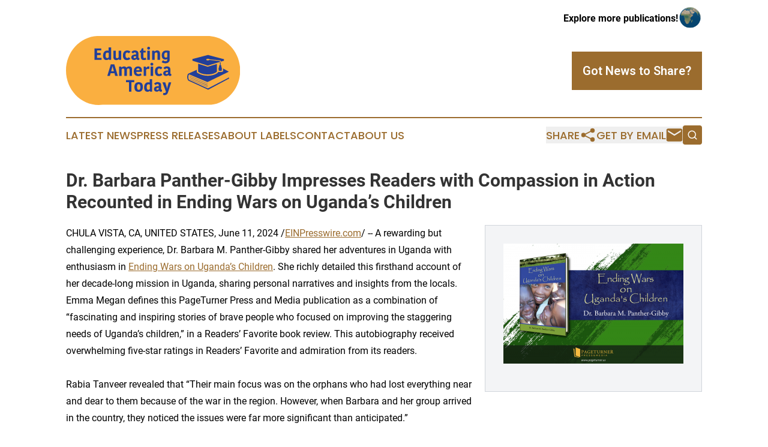

--- FILE ---
content_type: image/svg+xml
request_url: https://cdn.newsmatics.com/agp/sites/educatingamericatoday-logo-1.svg
body_size: 11993
content:
<?xml version="1.0" encoding="UTF-8" standalone="no"?>
<!-- Generator: Adobe Illustrator 25.2.1, SVG Export Plug-In . SVG Version: 6.00 Build 0)  -->

<svg
   xmlns:dc="http://purl.org/dc/elements/1.1/"
   xmlns:cc="http://creativecommons.org/ns#"
   xmlns:rdf="http://www.w3.org/1999/02/22-rdf-syntax-ns#"
   xmlns:svg="http://www.w3.org/2000/svg"
   xmlns="http://www.w3.org/2000/svg"
   xmlns:sodipodi="http://sodipodi.sourceforge.net/DTD/sodipodi-0.dtd"
   xmlns:inkscape="http://www.inkscape.org/namespaces/inkscape"
   version="1.1"
   id="Layer_1"
   x="0px"
   y="0px"
   viewBox="0 0 356.20001 141.39999"
   xml:space="preserve"
   sodipodi:docname="Educating-America-Today-Ekin-SVG_cropped.svg"
   width="356.20001"
   height="141.39999"
   inkscape:version="0.92.3 (2405546, 2018-03-11)"><metadata
   id="metadata71"><rdf:RDF><cc:Work
       rdf:about=""><dc:format>image/svg+xml</dc:format><dc:type
         rdf:resource="http://purl.org/dc/dcmitype/StillImage" /></cc:Work></rdf:RDF></metadata><defs
   id="defs69" /><sodipodi:namedview
   pagecolor="#ffffff"
   bordercolor="#666666"
   borderopacity="1"
   objecttolerance="10"
   gridtolerance="10"
   guidetolerance="10"
   inkscape:pageopacity="0"
   inkscape:pageshadow="2"
   inkscape:window-width="640"
   inkscape:window-height="480"
   id="namedview67"
   showgrid="false"
   inkscape:zoom="0.835"
   inkscape:cx="174.1"
   inkscape:cy="75.1"
   inkscape:window-x="0"
   inkscape:window-y="0"
   inkscape:window-maximized="0"
   inkscape:current-layer="Layer_1" />
<style
   type="text/css"
   id="style2">
	.st0{fill-rule:evenodd;clip-rule:evenodd;fill:#FAAF40;}
	.st1{fill-rule:evenodd;clip-rule:evenodd;fill:#223F99;}
	.st2{fill:#223F99;}
</style>
<g
   id="g64"
   transform="translate(-25.9,-46.2)">
	<path
   class="st0"
   d="m 90.7,187.5 h 3.1 c -1,0 -2.1,0.1 -3.1,0 z"
   id="path4"
   inkscape:connector-curvature="0"
   style="clip-rule:evenodd;fill:#faaf40;fill-rule:evenodd" />
	<path
   class="st0"
   d="m 382.1,116.9 c 0,36.2 -25.7,66 -59,70.2 H 100.9 c -2.6,0.3 -5.3,0.5 -8,0.5 -37,0 -67,-31.6 -67,-70.7 C 26,79 54.2,48.1 89.7,46.3 c 1.1,-0.1 2.2,-0.1 3.2,-0.1 h 222.3 c 2.7,0 5.4,0.2 8,0.5 33.2,4.2 58.9,34 58.9,70.2 z"
   id="path6"
   inkscape:connector-curvature="0"
   style="clip-rule:evenodd;fill:#faaf40;fill-rule:evenodd" />
	<path
   class="st1"
   d="m 348.8,96.8 c -2.3,0.7 -4.4,1.4 -6.8,2 0,-0.8 0,-2 0,-2.5 -6.1,-0.7 -12.9,-1.4 -19.2,-2 -0.9,-0.1 -2,0 -2.8,-0.2 -0.6,-0.2 -1.1,-0.8 -1.7,-1 -1.7,-0.6 -5.6,-0.3 -5.7,1.4 0,1.6 3,2 4.9,1.6 0.8,-0.1 1.4,-0.7 2,-0.7 0.7,-0.1 1.8,0.2 2.7,0.2 6,0.6 12.4,1.4 18.4,1.9 0,0.6 0,1.3 0,1.9 -7.2,2 -14.4,4.3 -21.6,6.5 -1,0.3 -2.3,0.9 -3.1,0.9 -1,0 -2.8,-0.8 -4,-1.2 -9.1,-2.9 -18.3,-5.9 -27.4,-8.8 0,-1.1 0,-2.2 0,-3.4 10.3,-2.8 21,-5.4 31.1,-8.2 1.1,-0.3 3.2,0.5 4.6,0.9 9.3,2.5 19.3,5.2 28.6,7.6 z"
   id="path8"
   inkscape:connector-curvature="0"
   style="clip-rule:evenodd;fill:#223f99;fill-rule:evenodd" />
	<path
   class="st1"
   d="m 341.8,99.9 c 0.1,0 0.1,0 0.2,0 0,1.9 0,3.9 0,5.8 1.4,0.5 2.3,2.8 1.1,4 2.3,0.7 1.1,4.8 1.4,7.5 -1.8,0.8 -4.6,0.7 -6.5,0 0.3,-2.7 -0.9,-6.7 1.4,-7.4 -1.1,-1.3 -0.4,-3.8 1.2,-4 0,-1.8 0,-3.7 0,-5.5 0.4,-0.1 0.9,-0.2 1.2,-0.4 z"
   id="path10"
   inkscape:connector-curvature="0"
   style="clip-rule:evenodd;fill:#223f99;fill-rule:evenodd" />
	<path
   class="st1"
   d="m 334.5,103.6 c -6.4,1.8 -12.6,3.7 -18.9,5.6 -6.4,-2.1 -12.9,-4.2 -19.4,-6.2 -0.1,0 -0.1,0.1 -0.1,0.2 0,5.5 0,10.7 0,16.1 7,6.3 25.2,7.6 34.8,2.5 1.1,-0.6 3.5,-1.8 3.6,-2.7 z"
   id="path12"
   inkscape:connector-curvature="0"
   style="clip-rule:evenodd;fill:#223f99;fill-rule:evenodd" />
	<path
   class="st1"
   d="m 316.6,156.3 c -13.4,-6.3 -26.9,-12.4 -40.4,-18.6 -2.9,-2.8 -3.1,-10.5 -0.7,-14 6,-2.8 12,-5.6 18,-8.3 0.1,1.6 -0.3,3.5 0,5 0.2,1 3.3,2.5 4.3,3 4.6,2.5 11,4.2 17.5,4.2 9.8,0 17.2,-2.5 21.8,-7.1 0,-0.4 0,-0.8 0,-1.1 3,1.2 7.6,0.6 10,-0.7 0,-2 0,-3.9 0,-5.9 4,2.1 7.8,4.3 11.8,6.5 -14.5,7.2 -29.1,14.2 -43.7,21.3 -12.5,-5.2 -24.9,-10.5 -37.4,-15.8 -2.3,2.3 -2.3,8.6 -0.3,11.2 11.9,5.4 38.1,17.6 38.5,17.6 0.5,0 1.9,-0.9 2.7,-1.3 12.9,-6.8 26.1,-13.6 39,-20.3 0.3,-0.1 0.1,-0.7 0.2,-1.1 0.4,0.4 1,0.6 1.4,1 0.1,0.6 -0.1,1 -0.1,1.6 z"
   id="path14"
   inkscape:connector-curvature="0"
   style="clip-rule:evenodd;fill:#223f99;fill-rule:evenodd" />
	<polygon
   class="st1"
   points="278.4,127.3 315.2,143.6 315.3,144.3 278.5,128 "
   id="polygon16"
   style="clip-rule:evenodd;fill:#223f99;fill-rule:evenodd" />
	<polygon
   class="st1"
   points="278.7,130.8 315.5,147.1 315.6,147.8 278.8,131.4 "
   id="polygon18"
   style="clip-rule:evenodd;fill:#223f99;fill-rule:evenodd" />
	<polygon
   class="st1"
   points="278.9,134 315.7,150.3 315.8,151 279,134.7 "
   id="polygon20"
   style="clip-rule:evenodd;fill:#223f99;fill-rule:evenodd" />
	<path
   class="st2"
   d="M 84.2,95.2 V 71.6 h 13.9 v 4.2 H 89.3 V 81 h 7.6 v 4.2 H 89.3 V 91 h 9.2 v 4.2 z"
   id="path22"
   inkscape:connector-curvature="0"
   style="fill:#223f99" />
	<path
   class="st2"
   d="m 113.1,69.7 h 5 v 25.5 h -4 l -0.8,-1.5 h -0.1 c -0.5,0.5 -2.1,1.8 -4.6,1.8 -4,0 -6.9,-2.6 -6.9,-8.8 0,-8 4.3,-10.6 8.3,-10.6 1.8,0 2.5,0.2 3.1,0.4 z m 0.1,20.2 v -9 c -0.5,-0.4 -1.6,-0.7 -2.5,-0.7 -2.1,0 -3.9,0.9 -3.9,6 0,3.7 1.3,5.2 3.3,5.2 1.4,0.1 2.4,-0.5 3.1,-1.5 z"
   id="path24"
   inkscape:connector-curvature="0"
   style="fill:#223f99" />
	<path
   class="st2"
   d="m 122.6,76.2 h 5.1 v 12.3 c 0,2.1 1,3.2 2.7,3.2 2.2,0 3,-1.7 3.3,-2.3 V 76.2 h 5.1 v 19 h -4.3 l -0.7,-1.7 h -0.1 c -1.1,1.3 -2.6,2.1 -5,2.1 -4.1,0 -6,-2.1 -6,-6.6 V 76.2 Z"
   id="path26"
   inkscape:connector-curvature="0"
   style="fill:#223f99" />
	<path
   class="st2"
   d="m 151.1,75.8 c 3.1,0 5.3,1 6.6,2.8 l -3.4,3.2 C 154,81.3 153.1,80 151.1,80 c -2.2,0 -3.6,1.3 -3.6,5.5 0,4 1.2,5.9 3.6,5.9 1.7,0 2.8,-1 3.2,-1.8 l 3.2,3 c -1.1,1.4 -2.9,3 -6.9,3 -5.1,0 -8.3,-2.8 -8.3,-9.7 0.1,-6.7 3.7,-10.1 8.8,-10.1 z"
   id="path28"
   inkscape:connector-curvature="0"
   style="fill:#223f99" />
	<path
   class="st2"
   d="m 174,82.2 v 7.6 c 0,1.1 0.4,1.5 1.3,1.5 h 0.5 v 3.5 c -0.8,0.5 -1.7,0.6 -2.5,0.6 -1.8,0 -2.9,-0.9 -3.4,-2.1 h -0.1 c -0.7,0.9 -2.1,2.1 -4.8,2.1 -3.7,0 -5.6,-2.5 -5.6,-5.2 0,-4.4 3.9,-6.4 9.9,-6.1 v -1.5 c 0,-2.1 -1.2,-2.8 -2.7,-2.8 -1.8,0 -2.8,1 -3.3,2.2 l -3.6,-2.7 c 0.7,-1 2.6,-3.6 6.8,-3.6 4.8,0.2 7.5,1.9 7.5,6.5 z m -4.8,5.4 c -3.3,-0.2 -5,0.5 -5,2.2 0,1.1 0.7,1.8 2.1,1.8 1.2,0 2.4,-0.6 2.9,-1.3 z"
   id="path30"
   inkscape:connector-curvature="0"
   style="fill:#223f99" />
	<path
   class="st2"
   d="m 179.1,89.1 v -9 h -2.4 v -3.2 l 2.5,-1 1.7,-4.5 h 3.2 v 4.8 h 4.7 v 3.9 h -4.7 v 9.2 c 0,1.3 0.7,2 2,2 0.8,0 1.8,-0.3 2.6,-0.8 l 1.3,3.8 c -0.6,0.5 -2.1,1.2 -5.3,1.2 -3.3,-0.1 -5.6,-1.8 -5.6,-6.4 z"
   id="path32"
   inkscape:connector-curvature="0"
   style="fill:#223f99" />
	<path
   class="st2"
   d="m 194.8,68.2 c 1.7,0 3,1.3 3,3 0,1.6 -1.3,2.9 -3,2.9 -1.6,0 -2.9,-1.3 -2.9,-2.9 0,-1.7 1.3,-3 2.9,-3 z m -2.5,8 h 5.1 v 19 h -5.1 z"
   id="path34"
   inkscape:connector-curvature="0"
   style="fill:#223f99" />
	<path
   class="st2"
   d="m 218.2,95.2 h -5.1 V 83.1 c 0,-1.9 -0.9,-3.1 -2.6,-3.1 -1.5,0 -2.7,0.9 -3.3,2.3 v 12.9 h -5.1 v -19 h 4 l 1,1.8 h 0.1 c 1.1,-1.4 3.1,-2.3 5.1,-2.3 3.7,0 5.8,2.1 5.8,6.3 v 13.2 z"
   id="path36"
   inkscape:connector-curvature="0"
   style="fill:#223f99" />
	<path
   class="st2"
   d="m 237.9,94.4 c 0,5.2 -3.6,7.7 -8.7,7.7 -4.7,0 -6.6,-1.3 -7.6,-2.6 l 2.9,-3.7 c 0.9,1.3 2.8,2.2 4.8,2.2 2.6,0 3.7,-1 3.7,-3.7 v -1 h -0.1 c -0.7,0.6 -2,1.1 -3.7,1.1 -3.9,0 -7.5,-1.9 -7.5,-8.8 0,-5.3 3,-9.7 9.2,-9.7 3.3,0 5.4,0.4 7.1,1.1 v 17.4 z m -7,-14.4 c -2.7,0 -4.2,1.8 -4.2,5.5 0,3.9 1.3,4.9 3.6,4.9 1.1,0 2,-0.3 2.7,-1 v -9 C 232.2,80.1 231.7,80 230.9,80 Z"
   id="path38"
   inkscape:connector-curvature="0"
   style="fill:#223f99" />
	<path
   class="st2"
   d="m 124.7,104.3 7.2,23.6 h -5.4 l -1.5,-5.4 h -7.9 l -1.5,5.4 h -5.2 l 7.1,-23.6 z m -6.4,14 h 5.5 l -0.9,-3.3 c -0.9,-3.3 -1.4,-5 -1.8,-7.1 H 121 c -0.4,2 -0.9,3.9 -1.7,6.9 z"
   id="path40"
   inkscape:connector-curvature="0"
   style="fill:#223f99" />
	<path
   class="st2"
   d="m 155.2,108.5 c 3.7,0 5.8,2 5.8,6.3 v 13.1 h -5 v -12.2 c 0,-2.2 -1.1,-3 -2.5,-3 -1.3,0 -2.6,0.8 -3.2,2.2 v 13 h -5.1 v -11.8 c 0,-2.2 -0.9,-3.3 -2.7,-3.3 -1.2,0 -2.5,1 -2.9,2.3 V 128 h -5.1 v -19 h 4.2 l 0.8,1.8 h 0.1 c 1.2,-1.5 3.1,-2.2 5,-2.2 2.9,0 4.1,1.2 4.7,2.6 h 0.1 c 1.2,-1.5 3.1,-2.7 5.8,-2.7 z"
   id="path42"
   inkscape:connector-curvature="0"
   style="fill:#223f99" />
	<path
   class="st2"
   d="m 180.6,126.2 c -1.5,1.2 -3.3,2.1 -7,2.1 -6,0 -9,-3.4 -9,-9.9 0,-6.2 3.4,-9.8 8.9,-9.8 4.8,0 7.6,3.1 7.6,7.7 0,1 0,1.9 -0.2,3.4 h -11.3 c 0.1,3 1.4,4.6 4.6,4.6 2.1,0 3.5,-1 4.2,-1.7 z m -11,-9.9 h 6.7 v -0.5 c 0,-2.2 -0.9,-3.4 -3,-3.4 -2.3,0 -3.6,1.7 -3.7,3.9 z"
   id="path44"
   inkscape:connector-curvature="0"
   style="fill:#223f99" />
	<path
   class="st2"
   d="m 196.4,113.7 c -0.7,-0.1 -1.5,-0.2 -2.2,-0.2 -1.6,0 -3.3,0.6 -4.4,1.5 v 12.9 h -5 v -19 h 4 l 1,2.8 h 0.1 c 0.8,-1.8 2.4,-3.2 4.9,-3.2 0.5,0 1.2,0.1 1.6,0.2 z"
   id="path46"
   inkscape:connector-curvature="0"
   style="fill:#223f99" />
	<path
   class="st2"
   d="m 201.4,101 c 1.7,0 3,1.3 3,3 0,1.6 -1.3,2.9 -3,2.9 -1.6,0 -2.9,-1.3 -2.9,-2.9 0,-1.8 1.3,-3 2.9,-3 z m -2.4,7.9 h 5.1 v 19 H 199 Z"
   id="path48"
   inkscape:connector-curvature="0"
   style="fill:#223f99" />
	<path
   class="st2"
   d="m 216.5,108.6 c 3.1,0 5.3,1 6.6,2.8 l -3.4,3.2 c -0.3,-0.5 -1.2,-1.8 -3.2,-1.8 -2.2,0 -3.6,1.3 -3.6,5.5 0,4 1.2,5.9 3.6,5.9 1.7,0 2.8,-1 3.2,-1.8 l 3.2,3 c -1.1,1.4 -2.9,3 -6.9,3 -5.1,0 -8.3,-2.8 -8.3,-9.7 0,-6.8 3.7,-10.1 8.8,-10.1 z"
   id="path50"
   inkscape:connector-curvature="0"
   style="fill:#223f99" />
	<path
   class="st2"
   d="m 239.3,114.9 v 7.6 c 0,1.1 0.4,1.5 1.3,1.5 h 0.5 v 3.5 c -0.8,0.5 -1.7,0.6 -2.5,0.6 -1.8,0 -2.9,-0.9 -3.4,-2.1 h -0.1 c -0.7,0.9 -2.1,2.1 -4.8,2.1 -3.7,0 -5.6,-2.5 -5.6,-5.2 0,-4.4 3.9,-6.4 9.9,-6.1 v -1.5 c 0,-2.1 -1.2,-2.8 -2.7,-2.8 -1.8,0 -2.8,1 -3.3,2.2 L 225,112 c 0.7,-1 2.6,-3.6 6.8,-3.6 4.9,0.2 7.5,1.9 7.5,6.5 z m -4.7,5.4 c -3.3,-0.2 -5,0.5 -5,2.2 0,1.1 0.7,1.8 2.1,1.8 1.2,0 2.4,-0.6 2.9,-1.3 z"
   id="path52"
   inkscape:connector-curvature="0"
   style="fill:#223f99" />
	<path
   class="st2"
   d="m 154.5,140.9 h -5.8 v -4.2 h 16.8 v 4.2 h -5.8 v 19.3 h -5.1 v -19.3 z"
   id="path54"
   inkscape:connector-curvature="0"
   style="fill:#223f99" />
	<path
   class="st2"
   d="m 165.8,150.8 c 0,-5.8 2.5,-9.9 8.7,-9.9 6.6,0 8.6,3.9 8.6,9.8 0,5.8 -2.5,9.9 -8.8,9.9 -6.4,-0.1 -8.5,-4 -8.5,-9.8 z m 8.8,5.8 c 2.6,0 3.4,-1.9 3.4,-5.7 0,-3.9 -1,-6 -3.6,-6 -2.3,0 -3.3,1.9 -3.3,5.7 -0.1,3.9 0.9,6 3.5,6 z"
   id="path56"
   inkscape:connector-curvature="0"
   style="fill:#223f99" />
	<path
   class="st2"
   d="m 197.1,134.7 h 5 v 25.5 h -4 l -0.8,-1.5 h -0.1 c -0.5,0.5 -2.1,1.8 -4.6,1.8 -4,0 -6.9,-2.6 -6.9,-8.8 0,-8 4.3,-10.6 8.3,-10.6 1.8,0 2.5,0.2 3.1,0.4 z m 0.2,20.2 v -9 c -0.5,-0.4 -1.6,-0.7 -2.5,-0.7 -2.1,0 -3.9,0.9 -3.9,6 0,3.7 1.3,5.2 3.3,5.2 1.4,0.1 2.4,-0.6 3.1,-1.5 z"
   id="path58"
   inkscape:connector-curvature="0"
   style="fill:#223f99" />
	<path
   class="st2"
   d="m 220.4,147.1 v 7.6 c 0,1.1 0.4,1.5 1.3,1.5 h 0.5 v 3.5 c -0.8,0.5 -1.7,0.6 -2.5,0.6 -1.8,0 -2.9,-0.9 -3.4,-2.1 h -0.1 c -0.7,0.9 -2.1,2.1 -4.8,2.1 -3.7,0 -5.6,-2.5 -5.6,-5.2 0,-4.4 3.9,-6.4 9.9,-6.1 v -1.5 c 0,-2.1 -1.2,-2.8 -2.7,-2.8 -1.8,0 -2.8,1 -3.3,2.2 l -3.6,-2.7 c 0.7,-1 2.6,-3.6 6.8,-3.6 4.8,0.3 7.5,1.9 7.5,6.5 z m -4.8,5.5 c -3.3,-0.2 -5,0.5 -5,2.2 0,1.1 0.7,1.8 2.1,1.8 1.2,0 2.4,-0.6 2.9,-1.3 z"
   id="path60"
   inkscape:connector-curvature="0"
   style="fill:#223f99" />
	<path
   class="st2"
   d="m 225,162.6 c 0.5,0.3 1.2,0.5 2.1,0.5 1.8,0 2.9,-1 3.1,-3 l -7.1,-18.9 h 5.7 l 2.1,6.5 c 0.7,2.2 1.4,5 1.7,6.6 h 0.1 c 0.3,-1.7 0.7,-4.1 1.4,-6.6 l 1.8,-6.5 h 5.2 l -6.4,19.9 c -1.1,3.3 -3,6.2 -7.4,6.2 -1.3,0 -2.6,-0.3 -3.1,-0.6 z"
   id="path62"
   inkscape:connector-curvature="0"
   style="fill:#223f99" />
</g>
</svg>